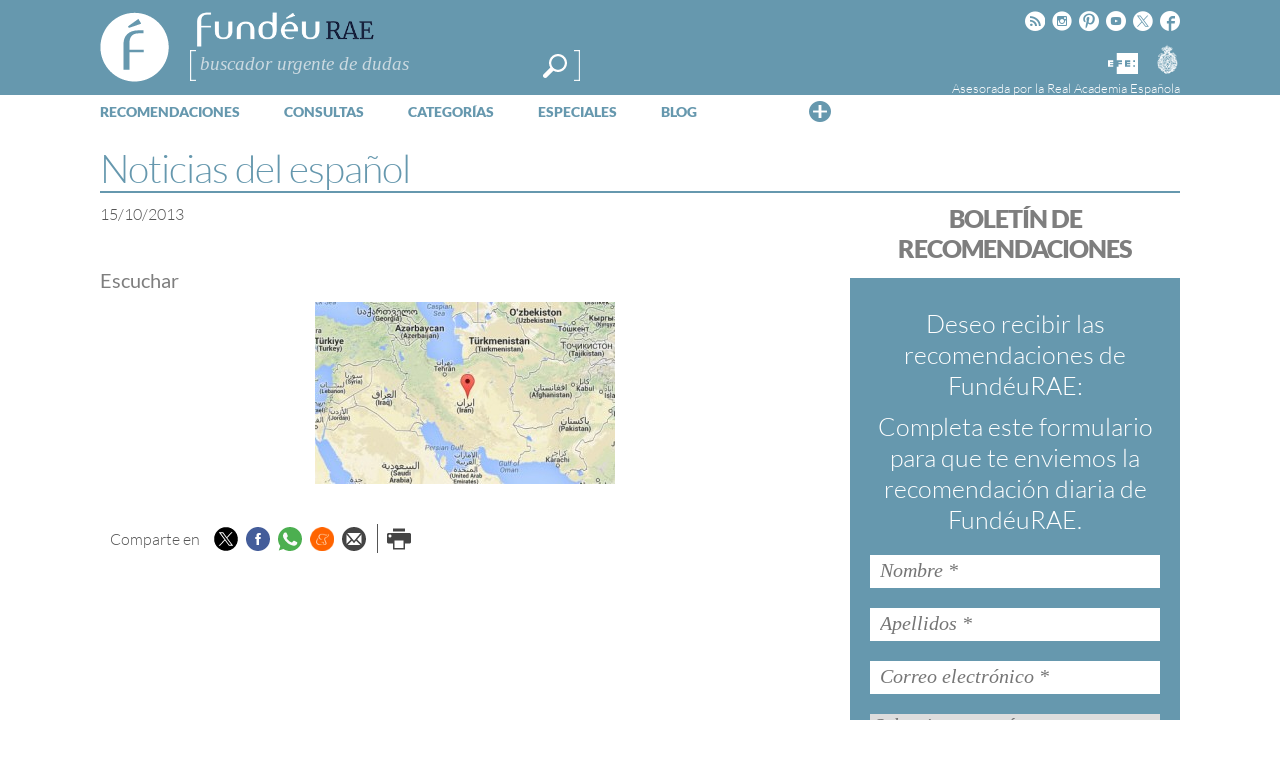

--- FILE ---
content_type: text/html; charset=utf-8
request_url: https://www.google.com/recaptcha/api2/anchor?ar=1&k=6LeqEhUUAAAAANIrwHpG9q7MLzswNZZnLOfA50E6&co=aHR0cHM6Ly93d3cuZnVuZGV1LmVzOjQ0Mw..&hl=es&v=N67nZn4AqZkNcbeMu4prBgzg&size=normal&anchor-ms=20000&execute-ms=30000&cb=93lr285mi9a1
body_size: 49525
content:
<!DOCTYPE HTML><html dir="ltr" lang="es"><head><meta http-equiv="Content-Type" content="text/html; charset=UTF-8">
<meta http-equiv="X-UA-Compatible" content="IE=edge">
<title>reCAPTCHA</title>
<style type="text/css">
/* cyrillic-ext */
@font-face {
  font-family: 'Roboto';
  font-style: normal;
  font-weight: 400;
  font-stretch: 100%;
  src: url(//fonts.gstatic.com/s/roboto/v48/KFO7CnqEu92Fr1ME7kSn66aGLdTylUAMa3GUBHMdazTgWw.woff2) format('woff2');
  unicode-range: U+0460-052F, U+1C80-1C8A, U+20B4, U+2DE0-2DFF, U+A640-A69F, U+FE2E-FE2F;
}
/* cyrillic */
@font-face {
  font-family: 'Roboto';
  font-style: normal;
  font-weight: 400;
  font-stretch: 100%;
  src: url(//fonts.gstatic.com/s/roboto/v48/KFO7CnqEu92Fr1ME7kSn66aGLdTylUAMa3iUBHMdazTgWw.woff2) format('woff2');
  unicode-range: U+0301, U+0400-045F, U+0490-0491, U+04B0-04B1, U+2116;
}
/* greek-ext */
@font-face {
  font-family: 'Roboto';
  font-style: normal;
  font-weight: 400;
  font-stretch: 100%;
  src: url(//fonts.gstatic.com/s/roboto/v48/KFO7CnqEu92Fr1ME7kSn66aGLdTylUAMa3CUBHMdazTgWw.woff2) format('woff2');
  unicode-range: U+1F00-1FFF;
}
/* greek */
@font-face {
  font-family: 'Roboto';
  font-style: normal;
  font-weight: 400;
  font-stretch: 100%;
  src: url(//fonts.gstatic.com/s/roboto/v48/KFO7CnqEu92Fr1ME7kSn66aGLdTylUAMa3-UBHMdazTgWw.woff2) format('woff2');
  unicode-range: U+0370-0377, U+037A-037F, U+0384-038A, U+038C, U+038E-03A1, U+03A3-03FF;
}
/* math */
@font-face {
  font-family: 'Roboto';
  font-style: normal;
  font-weight: 400;
  font-stretch: 100%;
  src: url(//fonts.gstatic.com/s/roboto/v48/KFO7CnqEu92Fr1ME7kSn66aGLdTylUAMawCUBHMdazTgWw.woff2) format('woff2');
  unicode-range: U+0302-0303, U+0305, U+0307-0308, U+0310, U+0312, U+0315, U+031A, U+0326-0327, U+032C, U+032F-0330, U+0332-0333, U+0338, U+033A, U+0346, U+034D, U+0391-03A1, U+03A3-03A9, U+03B1-03C9, U+03D1, U+03D5-03D6, U+03F0-03F1, U+03F4-03F5, U+2016-2017, U+2034-2038, U+203C, U+2040, U+2043, U+2047, U+2050, U+2057, U+205F, U+2070-2071, U+2074-208E, U+2090-209C, U+20D0-20DC, U+20E1, U+20E5-20EF, U+2100-2112, U+2114-2115, U+2117-2121, U+2123-214F, U+2190, U+2192, U+2194-21AE, U+21B0-21E5, U+21F1-21F2, U+21F4-2211, U+2213-2214, U+2216-22FF, U+2308-230B, U+2310, U+2319, U+231C-2321, U+2336-237A, U+237C, U+2395, U+239B-23B7, U+23D0, U+23DC-23E1, U+2474-2475, U+25AF, U+25B3, U+25B7, U+25BD, U+25C1, U+25CA, U+25CC, U+25FB, U+266D-266F, U+27C0-27FF, U+2900-2AFF, U+2B0E-2B11, U+2B30-2B4C, U+2BFE, U+3030, U+FF5B, U+FF5D, U+1D400-1D7FF, U+1EE00-1EEFF;
}
/* symbols */
@font-face {
  font-family: 'Roboto';
  font-style: normal;
  font-weight: 400;
  font-stretch: 100%;
  src: url(//fonts.gstatic.com/s/roboto/v48/KFO7CnqEu92Fr1ME7kSn66aGLdTylUAMaxKUBHMdazTgWw.woff2) format('woff2');
  unicode-range: U+0001-000C, U+000E-001F, U+007F-009F, U+20DD-20E0, U+20E2-20E4, U+2150-218F, U+2190, U+2192, U+2194-2199, U+21AF, U+21E6-21F0, U+21F3, U+2218-2219, U+2299, U+22C4-22C6, U+2300-243F, U+2440-244A, U+2460-24FF, U+25A0-27BF, U+2800-28FF, U+2921-2922, U+2981, U+29BF, U+29EB, U+2B00-2BFF, U+4DC0-4DFF, U+FFF9-FFFB, U+10140-1018E, U+10190-1019C, U+101A0, U+101D0-101FD, U+102E0-102FB, U+10E60-10E7E, U+1D2C0-1D2D3, U+1D2E0-1D37F, U+1F000-1F0FF, U+1F100-1F1AD, U+1F1E6-1F1FF, U+1F30D-1F30F, U+1F315, U+1F31C, U+1F31E, U+1F320-1F32C, U+1F336, U+1F378, U+1F37D, U+1F382, U+1F393-1F39F, U+1F3A7-1F3A8, U+1F3AC-1F3AF, U+1F3C2, U+1F3C4-1F3C6, U+1F3CA-1F3CE, U+1F3D4-1F3E0, U+1F3ED, U+1F3F1-1F3F3, U+1F3F5-1F3F7, U+1F408, U+1F415, U+1F41F, U+1F426, U+1F43F, U+1F441-1F442, U+1F444, U+1F446-1F449, U+1F44C-1F44E, U+1F453, U+1F46A, U+1F47D, U+1F4A3, U+1F4B0, U+1F4B3, U+1F4B9, U+1F4BB, U+1F4BF, U+1F4C8-1F4CB, U+1F4D6, U+1F4DA, U+1F4DF, U+1F4E3-1F4E6, U+1F4EA-1F4ED, U+1F4F7, U+1F4F9-1F4FB, U+1F4FD-1F4FE, U+1F503, U+1F507-1F50B, U+1F50D, U+1F512-1F513, U+1F53E-1F54A, U+1F54F-1F5FA, U+1F610, U+1F650-1F67F, U+1F687, U+1F68D, U+1F691, U+1F694, U+1F698, U+1F6AD, U+1F6B2, U+1F6B9-1F6BA, U+1F6BC, U+1F6C6-1F6CF, U+1F6D3-1F6D7, U+1F6E0-1F6EA, U+1F6F0-1F6F3, U+1F6F7-1F6FC, U+1F700-1F7FF, U+1F800-1F80B, U+1F810-1F847, U+1F850-1F859, U+1F860-1F887, U+1F890-1F8AD, U+1F8B0-1F8BB, U+1F8C0-1F8C1, U+1F900-1F90B, U+1F93B, U+1F946, U+1F984, U+1F996, U+1F9E9, U+1FA00-1FA6F, U+1FA70-1FA7C, U+1FA80-1FA89, U+1FA8F-1FAC6, U+1FACE-1FADC, U+1FADF-1FAE9, U+1FAF0-1FAF8, U+1FB00-1FBFF;
}
/* vietnamese */
@font-face {
  font-family: 'Roboto';
  font-style: normal;
  font-weight: 400;
  font-stretch: 100%;
  src: url(//fonts.gstatic.com/s/roboto/v48/KFO7CnqEu92Fr1ME7kSn66aGLdTylUAMa3OUBHMdazTgWw.woff2) format('woff2');
  unicode-range: U+0102-0103, U+0110-0111, U+0128-0129, U+0168-0169, U+01A0-01A1, U+01AF-01B0, U+0300-0301, U+0303-0304, U+0308-0309, U+0323, U+0329, U+1EA0-1EF9, U+20AB;
}
/* latin-ext */
@font-face {
  font-family: 'Roboto';
  font-style: normal;
  font-weight: 400;
  font-stretch: 100%;
  src: url(//fonts.gstatic.com/s/roboto/v48/KFO7CnqEu92Fr1ME7kSn66aGLdTylUAMa3KUBHMdazTgWw.woff2) format('woff2');
  unicode-range: U+0100-02BA, U+02BD-02C5, U+02C7-02CC, U+02CE-02D7, U+02DD-02FF, U+0304, U+0308, U+0329, U+1D00-1DBF, U+1E00-1E9F, U+1EF2-1EFF, U+2020, U+20A0-20AB, U+20AD-20C0, U+2113, U+2C60-2C7F, U+A720-A7FF;
}
/* latin */
@font-face {
  font-family: 'Roboto';
  font-style: normal;
  font-weight: 400;
  font-stretch: 100%;
  src: url(//fonts.gstatic.com/s/roboto/v48/KFO7CnqEu92Fr1ME7kSn66aGLdTylUAMa3yUBHMdazQ.woff2) format('woff2');
  unicode-range: U+0000-00FF, U+0131, U+0152-0153, U+02BB-02BC, U+02C6, U+02DA, U+02DC, U+0304, U+0308, U+0329, U+2000-206F, U+20AC, U+2122, U+2191, U+2193, U+2212, U+2215, U+FEFF, U+FFFD;
}
/* cyrillic-ext */
@font-face {
  font-family: 'Roboto';
  font-style: normal;
  font-weight: 500;
  font-stretch: 100%;
  src: url(//fonts.gstatic.com/s/roboto/v48/KFO7CnqEu92Fr1ME7kSn66aGLdTylUAMa3GUBHMdazTgWw.woff2) format('woff2');
  unicode-range: U+0460-052F, U+1C80-1C8A, U+20B4, U+2DE0-2DFF, U+A640-A69F, U+FE2E-FE2F;
}
/* cyrillic */
@font-face {
  font-family: 'Roboto';
  font-style: normal;
  font-weight: 500;
  font-stretch: 100%;
  src: url(//fonts.gstatic.com/s/roboto/v48/KFO7CnqEu92Fr1ME7kSn66aGLdTylUAMa3iUBHMdazTgWw.woff2) format('woff2');
  unicode-range: U+0301, U+0400-045F, U+0490-0491, U+04B0-04B1, U+2116;
}
/* greek-ext */
@font-face {
  font-family: 'Roboto';
  font-style: normal;
  font-weight: 500;
  font-stretch: 100%;
  src: url(//fonts.gstatic.com/s/roboto/v48/KFO7CnqEu92Fr1ME7kSn66aGLdTylUAMa3CUBHMdazTgWw.woff2) format('woff2');
  unicode-range: U+1F00-1FFF;
}
/* greek */
@font-face {
  font-family: 'Roboto';
  font-style: normal;
  font-weight: 500;
  font-stretch: 100%;
  src: url(//fonts.gstatic.com/s/roboto/v48/KFO7CnqEu92Fr1ME7kSn66aGLdTylUAMa3-UBHMdazTgWw.woff2) format('woff2');
  unicode-range: U+0370-0377, U+037A-037F, U+0384-038A, U+038C, U+038E-03A1, U+03A3-03FF;
}
/* math */
@font-face {
  font-family: 'Roboto';
  font-style: normal;
  font-weight: 500;
  font-stretch: 100%;
  src: url(//fonts.gstatic.com/s/roboto/v48/KFO7CnqEu92Fr1ME7kSn66aGLdTylUAMawCUBHMdazTgWw.woff2) format('woff2');
  unicode-range: U+0302-0303, U+0305, U+0307-0308, U+0310, U+0312, U+0315, U+031A, U+0326-0327, U+032C, U+032F-0330, U+0332-0333, U+0338, U+033A, U+0346, U+034D, U+0391-03A1, U+03A3-03A9, U+03B1-03C9, U+03D1, U+03D5-03D6, U+03F0-03F1, U+03F4-03F5, U+2016-2017, U+2034-2038, U+203C, U+2040, U+2043, U+2047, U+2050, U+2057, U+205F, U+2070-2071, U+2074-208E, U+2090-209C, U+20D0-20DC, U+20E1, U+20E5-20EF, U+2100-2112, U+2114-2115, U+2117-2121, U+2123-214F, U+2190, U+2192, U+2194-21AE, U+21B0-21E5, U+21F1-21F2, U+21F4-2211, U+2213-2214, U+2216-22FF, U+2308-230B, U+2310, U+2319, U+231C-2321, U+2336-237A, U+237C, U+2395, U+239B-23B7, U+23D0, U+23DC-23E1, U+2474-2475, U+25AF, U+25B3, U+25B7, U+25BD, U+25C1, U+25CA, U+25CC, U+25FB, U+266D-266F, U+27C0-27FF, U+2900-2AFF, U+2B0E-2B11, U+2B30-2B4C, U+2BFE, U+3030, U+FF5B, U+FF5D, U+1D400-1D7FF, U+1EE00-1EEFF;
}
/* symbols */
@font-face {
  font-family: 'Roboto';
  font-style: normal;
  font-weight: 500;
  font-stretch: 100%;
  src: url(//fonts.gstatic.com/s/roboto/v48/KFO7CnqEu92Fr1ME7kSn66aGLdTylUAMaxKUBHMdazTgWw.woff2) format('woff2');
  unicode-range: U+0001-000C, U+000E-001F, U+007F-009F, U+20DD-20E0, U+20E2-20E4, U+2150-218F, U+2190, U+2192, U+2194-2199, U+21AF, U+21E6-21F0, U+21F3, U+2218-2219, U+2299, U+22C4-22C6, U+2300-243F, U+2440-244A, U+2460-24FF, U+25A0-27BF, U+2800-28FF, U+2921-2922, U+2981, U+29BF, U+29EB, U+2B00-2BFF, U+4DC0-4DFF, U+FFF9-FFFB, U+10140-1018E, U+10190-1019C, U+101A0, U+101D0-101FD, U+102E0-102FB, U+10E60-10E7E, U+1D2C0-1D2D3, U+1D2E0-1D37F, U+1F000-1F0FF, U+1F100-1F1AD, U+1F1E6-1F1FF, U+1F30D-1F30F, U+1F315, U+1F31C, U+1F31E, U+1F320-1F32C, U+1F336, U+1F378, U+1F37D, U+1F382, U+1F393-1F39F, U+1F3A7-1F3A8, U+1F3AC-1F3AF, U+1F3C2, U+1F3C4-1F3C6, U+1F3CA-1F3CE, U+1F3D4-1F3E0, U+1F3ED, U+1F3F1-1F3F3, U+1F3F5-1F3F7, U+1F408, U+1F415, U+1F41F, U+1F426, U+1F43F, U+1F441-1F442, U+1F444, U+1F446-1F449, U+1F44C-1F44E, U+1F453, U+1F46A, U+1F47D, U+1F4A3, U+1F4B0, U+1F4B3, U+1F4B9, U+1F4BB, U+1F4BF, U+1F4C8-1F4CB, U+1F4D6, U+1F4DA, U+1F4DF, U+1F4E3-1F4E6, U+1F4EA-1F4ED, U+1F4F7, U+1F4F9-1F4FB, U+1F4FD-1F4FE, U+1F503, U+1F507-1F50B, U+1F50D, U+1F512-1F513, U+1F53E-1F54A, U+1F54F-1F5FA, U+1F610, U+1F650-1F67F, U+1F687, U+1F68D, U+1F691, U+1F694, U+1F698, U+1F6AD, U+1F6B2, U+1F6B9-1F6BA, U+1F6BC, U+1F6C6-1F6CF, U+1F6D3-1F6D7, U+1F6E0-1F6EA, U+1F6F0-1F6F3, U+1F6F7-1F6FC, U+1F700-1F7FF, U+1F800-1F80B, U+1F810-1F847, U+1F850-1F859, U+1F860-1F887, U+1F890-1F8AD, U+1F8B0-1F8BB, U+1F8C0-1F8C1, U+1F900-1F90B, U+1F93B, U+1F946, U+1F984, U+1F996, U+1F9E9, U+1FA00-1FA6F, U+1FA70-1FA7C, U+1FA80-1FA89, U+1FA8F-1FAC6, U+1FACE-1FADC, U+1FADF-1FAE9, U+1FAF0-1FAF8, U+1FB00-1FBFF;
}
/* vietnamese */
@font-face {
  font-family: 'Roboto';
  font-style: normal;
  font-weight: 500;
  font-stretch: 100%;
  src: url(//fonts.gstatic.com/s/roboto/v48/KFO7CnqEu92Fr1ME7kSn66aGLdTylUAMa3OUBHMdazTgWw.woff2) format('woff2');
  unicode-range: U+0102-0103, U+0110-0111, U+0128-0129, U+0168-0169, U+01A0-01A1, U+01AF-01B0, U+0300-0301, U+0303-0304, U+0308-0309, U+0323, U+0329, U+1EA0-1EF9, U+20AB;
}
/* latin-ext */
@font-face {
  font-family: 'Roboto';
  font-style: normal;
  font-weight: 500;
  font-stretch: 100%;
  src: url(//fonts.gstatic.com/s/roboto/v48/KFO7CnqEu92Fr1ME7kSn66aGLdTylUAMa3KUBHMdazTgWw.woff2) format('woff2');
  unicode-range: U+0100-02BA, U+02BD-02C5, U+02C7-02CC, U+02CE-02D7, U+02DD-02FF, U+0304, U+0308, U+0329, U+1D00-1DBF, U+1E00-1E9F, U+1EF2-1EFF, U+2020, U+20A0-20AB, U+20AD-20C0, U+2113, U+2C60-2C7F, U+A720-A7FF;
}
/* latin */
@font-face {
  font-family: 'Roboto';
  font-style: normal;
  font-weight: 500;
  font-stretch: 100%;
  src: url(//fonts.gstatic.com/s/roboto/v48/KFO7CnqEu92Fr1ME7kSn66aGLdTylUAMa3yUBHMdazQ.woff2) format('woff2');
  unicode-range: U+0000-00FF, U+0131, U+0152-0153, U+02BB-02BC, U+02C6, U+02DA, U+02DC, U+0304, U+0308, U+0329, U+2000-206F, U+20AC, U+2122, U+2191, U+2193, U+2212, U+2215, U+FEFF, U+FFFD;
}
/* cyrillic-ext */
@font-face {
  font-family: 'Roboto';
  font-style: normal;
  font-weight: 900;
  font-stretch: 100%;
  src: url(//fonts.gstatic.com/s/roboto/v48/KFO7CnqEu92Fr1ME7kSn66aGLdTylUAMa3GUBHMdazTgWw.woff2) format('woff2');
  unicode-range: U+0460-052F, U+1C80-1C8A, U+20B4, U+2DE0-2DFF, U+A640-A69F, U+FE2E-FE2F;
}
/* cyrillic */
@font-face {
  font-family: 'Roboto';
  font-style: normal;
  font-weight: 900;
  font-stretch: 100%;
  src: url(//fonts.gstatic.com/s/roboto/v48/KFO7CnqEu92Fr1ME7kSn66aGLdTylUAMa3iUBHMdazTgWw.woff2) format('woff2');
  unicode-range: U+0301, U+0400-045F, U+0490-0491, U+04B0-04B1, U+2116;
}
/* greek-ext */
@font-face {
  font-family: 'Roboto';
  font-style: normal;
  font-weight: 900;
  font-stretch: 100%;
  src: url(//fonts.gstatic.com/s/roboto/v48/KFO7CnqEu92Fr1ME7kSn66aGLdTylUAMa3CUBHMdazTgWw.woff2) format('woff2');
  unicode-range: U+1F00-1FFF;
}
/* greek */
@font-face {
  font-family: 'Roboto';
  font-style: normal;
  font-weight: 900;
  font-stretch: 100%;
  src: url(//fonts.gstatic.com/s/roboto/v48/KFO7CnqEu92Fr1ME7kSn66aGLdTylUAMa3-UBHMdazTgWw.woff2) format('woff2');
  unicode-range: U+0370-0377, U+037A-037F, U+0384-038A, U+038C, U+038E-03A1, U+03A3-03FF;
}
/* math */
@font-face {
  font-family: 'Roboto';
  font-style: normal;
  font-weight: 900;
  font-stretch: 100%;
  src: url(//fonts.gstatic.com/s/roboto/v48/KFO7CnqEu92Fr1ME7kSn66aGLdTylUAMawCUBHMdazTgWw.woff2) format('woff2');
  unicode-range: U+0302-0303, U+0305, U+0307-0308, U+0310, U+0312, U+0315, U+031A, U+0326-0327, U+032C, U+032F-0330, U+0332-0333, U+0338, U+033A, U+0346, U+034D, U+0391-03A1, U+03A3-03A9, U+03B1-03C9, U+03D1, U+03D5-03D6, U+03F0-03F1, U+03F4-03F5, U+2016-2017, U+2034-2038, U+203C, U+2040, U+2043, U+2047, U+2050, U+2057, U+205F, U+2070-2071, U+2074-208E, U+2090-209C, U+20D0-20DC, U+20E1, U+20E5-20EF, U+2100-2112, U+2114-2115, U+2117-2121, U+2123-214F, U+2190, U+2192, U+2194-21AE, U+21B0-21E5, U+21F1-21F2, U+21F4-2211, U+2213-2214, U+2216-22FF, U+2308-230B, U+2310, U+2319, U+231C-2321, U+2336-237A, U+237C, U+2395, U+239B-23B7, U+23D0, U+23DC-23E1, U+2474-2475, U+25AF, U+25B3, U+25B7, U+25BD, U+25C1, U+25CA, U+25CC, U+25FB, U+266D-266F, U+27C0-27FF, U+2900-2AFF, U+2B0E-2B11, U+2B30-2B4C, U+2BFE, U+3030, U+FF5B, U+FF5D, U+1D400-1D7FF, U+1EE00-1EEFF;
}
/* symbols */
@font-face {
  font-family: 'Roboto';
  font-style: normal;
  font-weight: 900;
  font-stretch: 100%;
  src: url(//fonts.gstatic.com/s/roboto/v48/KFO7CnqEu92Fr1ME7kSn66aGLdTylUAMaxKUBHMdazTgWw.woff2) format('woff2');
  unicode-range: U+0001-000C, U+000E-001F, U+007F-009F, U+20DD-20E0, U+20E2-20E4, U+2150-218F, U+2190, U+2192, U+2194-2199, U+21AF, U+21E6-21F0, U+21F3, U+2218-2219, U+2299, U+22C4-22C6, U+2300-243F, U+2440-244A, U+2460-24FF, U+25A0-27BF, U+2800-28FF, U+2921-2922, U+2981, U+29BF, U+29EB, U+2B00-2BFF, U+4DC0-4DFF, U+FFF9-FFFB, U+10140-1018E, U+10190-1019C, U+101A0, U+101D0-101FD, U+102E0-102FB, U+10E60-10E7E, U+1D2C0-1D2D3, U+1D2E0-1D37F, U+1F000-1F0FF, U+1F100-1F1AD, U+1F1E6-1F1FF, U+1F30D-1F30F, U+1F315, U+1F31C, U+1F31E, U+1F320-1F32C, U+1F336, U+1F378, U+1F37D, U+1F382, U+1F393-1F39F, U+1F3A7-1F3A8, U+1F3AC-1F3AF, U+1F3C2, U+1F3C4-1F3C6, U+1F3CA-1F3CE, U+1F3D4-1F3E0, U+1F3ED, U+1F3F1-1F3F3, U+1F3F5-1F3F7, U+1F408, U+1F415, U+1F41F, U+1F426, U+1F43F, U+1F441-1F442, U+1F444, U+1F446-1F449, U+1F44C-1F44E, U+1F453, U+1F46A, U+1F47D, U+1F4A3, U+1F4B0, U+1F4B3, U+1F4B9, U+1F4BB, U+1F4BF, U+1F4C8-1F4CB, U+1F4D6, U+1F4DA, U+1F4DF, U+1F4E3-1F4E6, U+1F4EA-1F4ED, U+1F4F7, U+1F4F9-1F4FB, U+1F4FD-1F4FE, U+1F503, U+1F507-1F50B, U+1F50D, U+1F512-1F513, U+1F53E-1F54A, U+1F54F-1F5FA, U+1F610, U+1F650-1F67F, U+1F687, U+1F68D, U+1F691, U+1F694, U+1F698, U+1F6AD, U+1F6B2, U+1F6B9-1F6BA, U+1F6BC, U+1F6C6-1F6CF, U+1F6D3-1F6D7, U+1F6E0-1F6EA, U+1F6F0-1F6F3, U+1F6F7-1F6FC, U+1F700-1F7FF, U+1F800-1F80B, U+1F810-1F847, U+1F850-1F859, U+1F860-1F887, U+1F890-1F8AD, U+1F8B0-1F8BB, U+1F8C0-1F8C1, U+1F900-1F90B, U+1F93B, U+1F946, U+1F984, U+1F996, U+1F9E9, U+1FA00-1FA6F, U+1FA70-1FA7C, U+1FA80-1FA89, U+1FA8F-1FAC6, U+1FACE-1FADC, U+1FADF-1FAE9, U+1FAF0-1FAF8, U+1FB00-1FBFF;
}
/* vietnamese */
@font-face {
  font-family: 'Roboto';
  font-style: normal;
  font-weight: 900;
  font-stretch: 100%;
  src: url(//fonts.gstatic.com/s/roboto/v48/KFO7CnqEu92Fr1ME7kSn66aGLdTylUAMa3OUBHMdazTgWw.woff2) format('woff2');
  unicode-range: U+0102-0103, U+0110-0111, U+0128-0129, U+0168-0169, U+01A0-01A1, U+01AF-01B0, U+0300-0301, U+0303-0304, U+0308-0309, U+0323, U+0329, U+1EA0-1EF9, U+20AB;
}
/* latin-ext */
@font-face {
  font-family: 'Roboto';
  font-style: normal;
  font-weight: 900;
  font-stretch: 100%;
  src: url(//fonts.gstatic.com/s/roboto/v48/KFO7CnqEu92Fr1ME7kSn66aGLdTylUAMa3KUBHMdazTgWw.woff2) format('woff2');
  unicode-range: U+0100-02BA, U+02BD-02C5, U+02C7-02CC, U+02CE-02D7, U+02DD-02FF, U+0304, U+0308, U+0329, U+1D00-1DBF, U+1E00-1E9F, U+1EF2-1EFF, U+2020, U+20A0-20AB, U+20AD-20C0, U+2113, U+2C60-2C7F, U+A720-A7FF;
}
/* latin */
@font-face {
  font-family: 'Roboto';
  font-style: normal;
  font-weight: 900;
  font-stretch: 100%;
  src: url(//fonts.gstatic.com/s/roboto/v48/KFO7CnqEu92Fr1ME7kSn66aGLdTylUAMa3yUBHMdazQ.woff2) format('woff2');
  unicode-range: U+0000-00FF, U+0131, U+0152-0153, U+02BB-02BC, U+02C6, U+02DA, U+02DC, U+0304, U+0308, U+0329, U+2000-206F, U+20AC, U+2122, U+2191, U+2193, U+2212, U+2215, U+FEFF, U+FFFD;
}

</style>
<link rel="stylesheet" type="text/css" href="https://www.gstatic.com/recaptcha/releases/N67nZn4AqZkNcbeMu4prBgzg/styles__ltr.css">
<script nonce="s59sbvcA_fb9MJHvLcHDQg" type="text/javascript">window['__recaptcha_api'] = 'https://www.google.com/recaptcha/api2/';</script>
<script type="text/javascript" src="https://www.gstatic.com/recaptcha/releases/N67nZn4AqZkNcbeMu4prBgzg/recaptcha__es.js" nonce="s59sbvcA_fb9MJHvLcHDQg">
      
    </script></head>
<body><div id="rc-anchor-alert" class="rc-anchor-alert"></div>
<input type="hidden" id="recaptcha-token" value="[base64]">
<script type="text/javascript" nonce="s59sbvcA_fb9MJHvLcHDQg">
      recaptcha.anchor.Main.init("[\x22ainput\x22,[\x22bgdata\x22,\x22\x22,\[base64]/[base64]/[base64]/[base64]/[base64]/UltsKytdPUU6KEU8MjA0OD9SW2wrK109RT4+NnwxOTI6KChFJjY0NTEyKT09NTUyOTYmJk0rMTxjLmxlbmd0aCYmKGMuY2hhckNvZGVBdChNKzEpJjY0NTEyKT09NTYzMjA/[base64]/[base64]/[base64]/[base64]/[base64]/[base64]/[base64]\x22,\[base64]\\u003d\x22,\x22ScKfEsOSw7ckDcKSPsOzwq9Vwqs3biRZWFcoT8KOwpPDmwrCkWIwN1/Dp8KPwq3DmMOzwr7Dp8K2MS0Dw7UhCcOWCFnDj8Kiw7tSw43CnMO3EMOBwoLCumYRwoHCqcOxw6lWDAxlwrvDscKidwxJXGTDt8O2wo7DgzF/LcK/wrrDncO4wrjCmsKELwjDiEzDrsOTKcOYw7hsVUs6YTnDtVpxwrzDv2pwTMOHwozCicOyUDsRwo4cwp/DtSnDpncJwq4tXsOIERFhw4DDrnTCjRNKfXjCkxh/TcKiEcOZwoLDlWoCwrl6e8OPw7LDg8KDBcKpw77DqMKdw69Lw4UjV8KkwpLDqMKcFztNe8OxZsOGI8OzwptMRXl6wr0iw5k5SjgMEirDqktsD8KbZEwHY00aw6pDK8K1w6rCgcOOJhkQw51qDsK9FMO+wps9Zn/CpHU5RMK1ZD3Dk8OoCMODwoJLO8Kkw7rDviIQw44vw6JsZMKkIwDCuMOuB8KtwobDs8OQwqg2R3/CkF/Dmislw4ELw57CkcKHT2jDpMOMG2DDscO8bsKNegbCuixpw7RhwpjDuxsEPMOwFTMGw4MmQMKqwozDqWnCu2fDlwrCr8OXwrLDp8K3QsO+W2pYw7tmUxFAZsOVfnDCisKuK8KIw6Q0QQLDuRR9ZHTDtMKRw40KYsOMbgV/wrMPwrMnwp5Nw5bCuivCnsKED0kbQ8O1RMOTU8KxTm19wonDmmUlw7oBYyDCusOHwp4TcEtUw7MNwrDCqcKCCsKtJwUcY1jCt8KwWMOeRsOoUVIvMxHDjsKRZMK0w7/DugTDu1h1Uk7DlRY7eVcaw6TDjxzDoTTDrX7CrsOJwq/[base64]/Ckj0Rf8KEM8KNYnHCgsKZwq7CrF3Dn8ODw6B+VBptwoVWw5DChXZvw4/DhEIrUx7DtsKlABpcw7h6wqMiw6nCqzxnwo7DusO2Pyw3MRR4w5ocwo3DnyIDU8OWfy4zw4PCk8KZR8O1FEfCn8O1KcKuwoPDiMOrKCl+V3EOw7jCjkoJwqrCgsOJwr7CucO9QDjDtl5CRlA9w6/Dv8KuWy1zwp7ChMKUUG43fsKfCD5aw7cHwoBXEcOjw5pzwrDCmDLChMOdFsOxElYABV0lcsOBw64dbMOfwqYMwpsRe0sRw4XCtURowq/DhHnDlcKfG8KqwrFOR8K1NMOJdMOHwrXDl1FpwqHCsMOxw58ew7bDu8OTw6LCj1jCo8OXw6QKBzrDqsOnLBZoM8Kvw60Aw5M1LRtGwqU5woUWeDbDr1Q0FMKoP8KufsKGwoc2w7ovwqzDqHpofkLDmWI7wr5ZNiB+HsKnwrDDqQEvSG/ComnDp8OUF8O5w77Dv8OpfBMOIT5iRyPDvDrCmHPDvSsnw4tyw4J6wptMUB89PMOuL15lw5x1JBjDmsKCI1DCgMOyFcKrdMORwrnCuMK/[base64]/DvMK5w7LCiMKecXhmAcOcw6NCYWlmwpnDhysVK8K+w4HCpcKwPXPDsy5NWADCgCLDl8KpwoLCny/CisOFw4fCjGnCkAXDpkFpa8O5Dm8cP1rDgA8Dcmwkwo/[base64]/[base64]/bXvDo00ywrV9TcOeXsOeZ1pfRcOgwoTCgE5gUsKXesOoQ8Onw48Cw4tOw5jCjFwEwrFYwqHDlwnCmcOmLlTCugUww7rCkMOzw41tw4xXw5FmDsKYwp1tw7jDqUrDsWoVSjNQwr7CosKKaMOQYsO5dcO+w5PCgUnCgS7Cq8K4elguUHnDqWdKGsKVAhBID8KvB8KMQW8/MiAodMOqw5kIw49Sw6XDq8KPEsOswrElw6nDlWB6w71tccKywowqTVkfw70CccOew7BzLMKpwojDosKUw5gCwqRswp56XTo/NsOTwq0jHMKCw4DDgMKKw6kAfsKcBzMpwqIiZMKbw53DqiADwrrDgkIxwq02wrLDjsO6wp7CssKGwrvDgHBMwrvCoBoFLiDClsKIw5k+HmFCF03DjwbDp2pFwrEnwr7Dv11+wqrDthvCoF7CscK9eQ3DgmXDgyZuXz3Cl8KEbWdhw7nDk3TDiizDukw1w5/[base64]/DnDTDocOYwq3CgcKpwqzDq8O9BsKhecKqwrU5CiRHMgDCkcKXQsO3HcK2IcKMwqHDnwbCqn7Di05wR3xZLsK+ezvCjQHCm2LDicOjdsOuIsO/w68UUX/Co8Ohw6jCo8OdDsKlw6QJw4PDkWXDoCBcLC9OwpzDlMOIwq/DmsKGwq0Iw59FO8KsMFPCkMK1w4g0woXDlUrClFx4w6/DsWYBXsKbw7PCiWtOwp8dEMO1w4tZDgZZW0BsSMK5W38UWsOZwoIVUl9mw5tzwqTDhMO5d8Oew4XCtCrDlMKnT8KTwoUNM8ORw6ZNw48XRsOje8OET3jDu1vDhH3DjsKwQMO9w7sFesOrwrI+dMOhMsKNRCXDnsOhLA7CmSLDicK/[base64]/Dgw8Mw6p4PcOmWsO2wpNVw4vDnMKewqDCqnVkDQjDvHZRLsOIw5PDiWcmbcOMN8KowqnCkT5IPTzDicKhXxnCoicrDcOsw5bCgcK8SEHDm0/CtMKOFMKiL07Dv8KUMcO+wpTDkgFOwrzCgcOVecOKQ8OOwqXCogx5XRHDuQPCpzVfw6ADwpPCnMKKHMOLR8OBwocOCk1uwqPCgMKnw7nDusOHwqwkdjRuB8KPB8ONwr5fXyZ9wrNXw4vDncOYw74swoTDtQ1kw4/ChlkzwpTDscKSBiXCjcO8wpoUw4/DmxnCpkHDvcKbw6RiwpXCh2DDksO1w5cUDcOFanTDvMK3w7NHZcK2ZcKkwo1iw7R/EsOAwqo0w5QQM03CngQdw7pXZQPCrylZAB/CqC7Clmgzwq8KwpTDm2FuBcOScMKXRDvDuMK2w7fCm25Hwp/CicO5AsOzLcKLe14Swp3DucK6O8Ojw6k/woQ+wpPDqDHChGMgfHMZf8OAw4EaFMOTw5LCl8OZw7EcbnR5wpfDgVjCkMO8HAZ/G1XDpy/DiVA5eGN2w6fDiWBQeMOQTcKyJijCsMOTw6zCvEnDtsOFLnXDhcKiwpBnw7MRPDhcSjDDl8OYCcO4Zzx7KMORw51rwrvDvhfDoVcLwpHCpcOzA8OIFF3Dry5rwpRlwrPDmcKXZETCvVkgIcO3wpXDnsODbsObw6/Cn3fDo0gUTMOVZhxze8K6ccKjwrdaw49wwobDg8KFw5TColoKw5rCgmppQsOcwoc/UMKSNxBwWcOuw6TDmMOxw77CuHLCvsKVwofDuX3DnF3DshnDp8K1OhXDkwPClgPDmkFjwpVUwpdvwpjDuDIdw6LCnVdfwrHDlUXCiVXCtB7DosK6w6AZw6XCqMKrHw/CrFbCgh1eNkDCu8O6w6nCtsKjH8Kfw4hhw4TCnT4zwoLDpHpeQcKPw7fChcKCOMKcwpwswqzDs8O6SsKxwqLCuHXCt8OgIzxuTxJvw6LCowfCqsKewpZzw4/CpMKHwr/CtcKUw4gtYAImwo9MwpJeCAggHsKrI3rCtjt1DcOxwogZwrdVwqjCnyDCicKkMnHDgsKXw7pAw54sHMOYwoLCplBfIMK+wolpSFfCpFF2w6vCvR/[base64]/Dv8OyD2F8wro4w6jDjMKJw6ceLcKzWFnDl8Okw5nCqlrDssOXd8OLwqhEKBxyIgFwaQFYwqPCicK1X1A3w4/[base64]/DhcK+DsO+w785Ygc6CMOhRcKXIErDu0BLwrA4PSYww6nCjcKIPUbCijTDpMKWWmLCp8OrTh0hBsKcw5/DnyJdw7rCncKnw6bCiAwJTcOlPDE/[base64]/CsMOePBpZesKZN8O1ScKAMwhlMcKBw5jCuBHDjsO7wqpHFsKzGUQtZsOmwo/CgMO1ZsOkwoM8AsOOw44bfU7DjlXDscOxwo5MGMKiw7Q+GgFGwoYODcOBOcOjw6kfQcKLPSgswpLCrcKewplRw4zDgcOpGUzCu03CimkRLcOSw6YswovCjFM7e0EwLUYhwoMHIEBSL8KgMlkDMGDCicK2KcK9wp/DlsO5wpTDkw05a8KJwpjDrypKJsOSw7hdCnzClQh8QUo6w7HDj8OIworDn33DhgtCPsK6AFMGwqTDnFRowrTDokPCi0ttw43Cty0/WWXDpG5ww7/DmWXCkMO4woEiVcKMw5RKOAbDkT3DpGFWLMKtwooBXcOtAAUWKClzABXCkE54PcOQPcOUwrVJAl8Nwq8ewp/CuXV0O8OUfcKILTfDiQlSIcO6w4XCmsK9KsOvw58iw4XDkz5JMG8eSsO2Ll3CosOUw5sLJMOlwpMzCmEyw5DDpcK3wpPDv8KfG8KWw4MsSMKJwq/DgTDCj8OECcK2w6wGw4vDpxAtTRjCq8KdS1NPDsKTGRUWQ03DniXCtsOUwpnDoVcJLTxqPDTDlMKeRsOxQGk9w4odccKYw4pgEsO9EsOvwptKRHh/wqbDncOBRG7Dl8K8w5Bow6bDksKZw4XDjWbDlsOhwqpCGMKablLCt8K1w7vDokFaBsOxw7JBwrXDi0MNw5zDrcKGw5rDoMKWwp5Fw7vCncKZw5xoH0R6DGljdi7CqmZrGjtZInVKw6Mrw7pnXMOxw603BD/Dp8OAN8KEwowGw6sDw4nCocKteQ1lK2zDtGYbw4TDvTwBw7vDvcO+S8KWCAPDrMOyQGbDtnQKRUfDhMK1wqY/IsOXwo4Qw69Dwohxw6TDicKOYsOIwpMzw6MmYsOGOcKfw7jDoMO0CFJuw4jCnUQcb2tVE8KwZGRxw6bCv1jCuVh5aMKCP8OiQhfDilPDt8OEwpDDn8Opw6t9B13CrwolwoFkUho2BsKPOmxuDXHCgTJjdEhYTVtaa0lAHxDDs1glS8Kvw6x2w6/Cu8OXIMOYw6dZw4hidzzCssOkwplIJS3DpW5iwprDtMKYPMOWwpFXPMKHwpHDjcO/w7PDhg3CkcKGw4R2ZRDDncKeacKbH8O8XgtTIhpMGGrCo8Kew6/ChhvDq8KwwqJuWMOkw41FKcK1XMOgAcO/LHDDrjLDoMKQOXDDiMKPRU8ffsKxK1JnRcOrTxvDvsOqw48uw7XDlcOow6AUw686wpfDgSbDvVjCj8OZG8K8N0zDlMK4LhjCvcKpJ8Kew4ojw5o5R24hwrkSGwLDnMKnw7bCswViwpV0ccK1LcOIasOCwr84VUprw7fClsK8DMK/w7jDs8OaYU9wUMKCw77DocK3w7TCnMOiP3bCksKTw5/Cs1XDtQXDqyc8VwfDqsOPwqoHLMK3w55VN8KJZsKUw7J9ZHfCn0DCuknDkm7Ds8O5WAHDmDwHw4nDggzCjMOsAUFjw5fCjcOkw6x5w5J1CFFQchstC8Kfw7lzw7AXw6nDtgppw64lw6pnwp8zwo/CocKXNsOqG1xFOsKpwrwBa8KZwrbDgsK4w5cBIsOQw5gvDHJQDMOmUH3DtcKWwqpTw4pqw5/Do8OsJcK9VELDu8OBwpYgcMOMeiB9NsKoXyskJEhnWMK5aE7CvB3CmxtbOkfDqU4BwrV1wqRpw5DCv8KHwoTCjcKCWMK6Hm7CqFHDkzsICsKbdcKlaXIJw7DCvXFDU8Kywo46w60gw5Jmwp46wqTCmsKeKsO0DcKmbG88wrVnw4I/w6DDoFweNHfDmXRhMWxAw6BlNQsYwoh8HSbDsMKHTTU7GWkNw7zCnARbfcKlw6Abw5TCsMO0Pghrw7/[base64]/Ck8KBw7nCgSXCqDBRw5PDlMK6FMKaw5rCgsKCw63Ct2fDjxRBHcODC2vCoFvDi2EpPsKDChMTwqhSGAsIecOTw5vDpsKJe8OpwojDu0YKw7cpw7nCij/Di8OowrwzwpfDqxrDoBjDtmMvYcOKPBnCiB7Dn2zCt8OKwrdyw7nCl8OCHBvDggNIw5dEWMK7ElfDpjF5c2vDl8KZbFJGwrxnw5Rnwos2wopzWcK3C8OEw5kswoQ4K8Kgc8Odwq8Gw7/Du1xRwql7wqjDssOhw5DCkwtlw6jCq8OBIsKYw6nCgcOxw7V+bAYrRsO3TcOvbCs8wpI+L8K7wrXCtTcVBA7CicKNw7MnOMKcIVbDs8KbTxt4wqoow5/DrHXDlWRsCEnDlcKGNMOZwoIgVlcjIVp5UcKcw6ZVHcOED8KYYx5/w6jDvcKpwoMqO2bCuDbCi8KLJmIiG8KtSgDCq3DDqldPTyQxw7/CqcKjwqTCjn3Du8Ojwq0pOsOhw4bCqUfChsK/NMKbw6c2QMKdw7XDn2rDoVjCssKPwqrCnBPCscOtYcOqw5fDkmQlGMKxwoBYbMOAfDZqQ8KwwqkAwpR/[base64]/[base64]/DnsKJLsONLCc2w4VDw48Tw7zDncKLwoBLB8OzMHA7DsKgw6cxw7J8ZgFZw5kjesOtw509wpLCsMKOw4YVwoLCt8OXY8OMM8KwSsKlw5bCl8ONwrAlWhUNaFcCEsKDwpzDsMKvwpfDu8OQw5VAwq4cNGImKTTCkhR2w4U2PcOqwp/CnzDDjsKUWD/CjcKCwpnCrMKgGcO6w57Dq8OSw5PCvW/CqmQQwq/CqsOUwqcfw742wrDCl8K/w7wcccKnPMKybcKuw5fDn1EvaGM9w4LCjDJ3wpzCvsKIw4Jmb8Oww69twpLCl8KIwoMXwoAkNhp9M8KIw7JYwpNlQF/DkMKGIjwfw7UXVmXClMOcw4t9f8KdwoPDuWomwqN/w6rCiG3DjWBjwp3Duhw1X2duAVJTXsKWwqgHwoEwAcOvwpYzwqdkcQXCkcK6w6Aaw4QhIsKow7DDtCJSwrLDnnLCnTp/KTA+w6gMV8O8GcK5w51fwq8rKsKPwqzCrGTCiBLCqMOqw4bCkMOmbR/[base64]/CscKvwoNLWGNewqxTWn/[base64]/wq5yP8Kjw7wRN8KaNcOdG2czw7Q3csKQYcK1OcOQe8KaeMKKOApDwpATwonCosObw6/CocKYGcKAYcKuT8KUwpXDpwMuNcOKPcKeO8KTwoJcw5zCr2TDgQtxwoZuTUvDn1R+C1HCocKiw5EGwqogVsO4L8KPw6LCrMKPAh3Cm8O/XsOrWCQSKMOaYi18F8OFw54Pw5jDggfDmh7DpF9tMnoNYcKPw5TDh8K0YlHDmMKJJMO/NcOcwqfCnTwsajJwwrfDh8OTwqVEw7HDtmzCuAzDo30Yw7PCvXHDtkfCnBxbwpZJD2lPwqbDoTTCpsOIw73CuTHDkMOBAMOzP8KHw40EZzsBw793wokyVkzDtXfCl3HDlzHCtTbCv8K1NcOew5omwonCjE/DiMK5w61owo/DusOZAXxPUsOAMcKOwoAiwq8KwoYZNE7CkUXDl8OVVifCr8OkaFhIw7pdScK0w60hwopkeEwgw4bDgzLCpTzDosO5G8OeH1bDvwZ6fMKiwqbDjMOgwpLCuWhxAi3CujPCuMOCwozDiC3Ds2DClsKGHmXDqELDswPDpC7DqB3Du8Kkwo9FY8K/QS7CkldkXw3Co8KpwpICwrItPsOGwqVAw4HCpMO0w4pywobDqMKIwrPCk0TCgUgOwqzDuXDDrgUTFgdtWi0dwqlva8OCwpNPw7lnwqLDpyrDk1FJXzBaw5/DkcOlCx17wqHCpMKlwp/CgMOMKm/CvcKBfhXCgjfDnV3DkcOBw7vCrw9zwrA/DypWF8KBBGvDlngLXG/[base64]/[base64]/DhAhwwp1iG0TDjx3DhMK5Qm5twqMKS8KswrMZWsKcwpAkFUjCsnTCpjZFwpvDjsK5w5F7w5FSKSXDuMKAw4TDqzZrwrrCrgTCgsO3HmgBw5VxEcKTw6lzNcKRYcKNZMO8wr/CpcKcw6srB8KOw7V5Gj/[base64]/w4s7GMOzGcKLwosxwpsewrFCw6nDmE/[base64]/[base64]/CoiRSwqRWL8KMS8KRw4PCiAYldiLCs0rDsmwxw4U7w7/DkA8jdiF9M8KKw4lsw5ciwow3w7rDvB3CrCjCh8KIwo/[base64]/CkEvDkkTDiDdVwoF7w5Rvwp4rOMKSw7nDuMO3LcKOw6HCmnfDhsKESsOlwqnDv8O1w4LCm8OHw7wLwrF3w71lb3fCrwTDoikpCsKTesK+TcKZw5HDsl1qw51XQDDDkio/w4dDFxjDgsOawpvDncKew4/Dvw1Zw4/Ch8OjPsO4w6kHw6IKN8Kew7osCcKTw5zCumnDjMOKwozClyltY8KJwqBgZTDDkcKSChzDpcOjHkdTejnDgWnDqBdsw5wpKsKcf8KbwqTCn8KkChbDscOfwoLCm8Ohw511wqJ5bMKQw4nCnMKnwpvChXrCl8KaeCBTTi7DhcOFwoZ/[base64]/CiMKpW1smdcOHNcOjwppFwqlPZ2PDh8OxwqAUwr7CkGHDqEnCrsKKQsKcSjEGUcOxwq55wpLDngjDs8OBZcOTVTnDrMK+OsKYw4s6USwBVl9FR8OITyLCsMOWbcOsw6HDscK1MsObw6VUwqnCg8KGw7shw5YyHsKvKzUnw55CR8K2w55OwoBOwofDgcKbw4vCmQ/ClMKBZsKbMkRNdEx7Q8OOWsO7w6lYw43CvcK+wr7Cp8KTw7fCm2kJAT4UIQFqUwJlw7zCr8KJHMOAWw7CtmvDlMOBwr7DsADDtsOrwo9vLh3DrSdUwqVwCcO5w6M5wpVmCmjDqsKLKsOrw71+PBpCw6rClsOSRgbClMOWwqLDoRLDhcOnH1ERwptww6skbcOEwqpTa0/CoxUjw7wdaMKnfU7ChGDCsTPClgEYGcKwN8OQSMOlPcO6RsOfw5IvBnR0GD/Cq8OoVi/DsMKDwofDtDjCq8Ofw4tebALDqmTCm1BlwoE8YcKzQ8Ozw6NjX1U9EsOCwqJOPcK+bkDDhgXDql8IFC56RsKqwqBiW8KfwqdhwplAw5fCiFFdwq5QaB3DoMOJUsOLAgDDsDVPCmbDunTCnMOAbsKKbCQmFm3DmcO4w5DDnA/CphAJwojChSHCqsKjw6DDlsOyNsOcwpvCtcKkd1E8N8Kfw4LDv2Jyw63DpEjDo8KjIXvDqkhVYWApwpvCulXCjsOnwrvDmH19wqF+w5Brwotgak3DoBbDgsK6w63DnsKDYMK6aEhnPTbDpcK1OT3DoxEjwpnCoHpIw5VqAHRgAxhew67CtcKqPgo/wo7Ck3xKw5gOwp/CjcOVJSzDi8KpwqXCpkbDqDFiw6HCk8KbNMKjwpbCrsOqw4tAwrJ9J8OLJcKOJsOXwqfCgcK2w7PDpWTCuRbDkMKoScO+w57Cl8KdTsOOwokJYzbCvzvDnFd6wpfCoDFRw4nDmsORAcKJWcOeNSXDlnHCo8O6CMOzwq5/[base64]/CqcOgE8OHAmpNTsKNI8O8wqjDrGDCp8OvIcOsGTLCmcO/wqnDrcK2Kj3CkcO+PMK5w6FAwo7DlcOvwofCh8OsTS/CpHfDjMKxw745w5vCssOrFG4KEyxpw6zDvRZBKQ7CnVV1wozCscK/w7IqOsOTw4cEwq1cwphEbiDClMKJwp16b8KAw5cAW8KQwp5Gwo/CrhhoZsK0wqPCqcKOw5gcwpDCvCjDgFxdAQA1AxbDgMKBwpNwTGVEw7LDtsOFwrHCk0vCmMKhfGEOw6/DrFguAMK0wpbDgcOdMcOWJMOCwqHDuXUCBlnDq0XDncKXw7zCimjDicOAfSLCuMObwo0XXSrDjkvDlx3CpyPChyU6w5/DmGRedSI5VMKXZgcFHQDCu8KKTVoEQ8ONNMOIwr9Gw45hUsOBTmEswrXCkcK/[base64]/Ct1crLcO6YsODciVkNcOVwp0+wqTCpG9LwrQXw5BcwqbCnUBOBUkrBMKvwqDDnQzCl8KnwpfCug/[base64]/CULDkE0mw5LCiMKmwrgJwqLDlMODwo/DrMOHCWTCoUHCoyvDn8KMw7tEVMK6WcKAwqh8YxnCinHCkWM2wqRoAjvClcKGw6PDtRIIDSNewrNbwotQwrxOIB/[base64]/wq3DrC5rwoULwoLDnsK0wp4XPGovZ8Ouw6lIwqEeS2N/fcKHw5UPXWcyR0vCh3DDozcLwpTCphnDpsOyGVk3QMKswr7CgTnCmgo8AQDDpMOEwqg8w6d+OsK+w73DtsKJwr/[base64]/DnMKhw5sUPGciCQ5vw7xewqpcwpzDnMKiw5PCsUbDrD9xF8Ocw44dOzjCjcOmwpJpNStFwqcFfMK/UhLCniwJw7LDnibCvm8BWm4gPCDCri8SwpHDksOXIUxbOMKlw7lsesKIwrfDjFIePFcwaMOTYsKIwp/DqcOZwqovwqjDmQTCtsOIwp0rw44tw59HaUbDjXwUw5nCrl/DjcKrRcKawoBkwpPCh8KsO8OhfsKFw5w+cm/[base64]/DiTzCvC3CvMOOwrjCrMKxwrjCvDPCrMKnw7/[base64]/CkE7Ds8K/wr8Cw6PCtMOPw5XDi8K5w4l3YwQWHMKPFz4cw4zCgcOUE8O3J8KCMMKbwrDCgHUpMMOAQsO1wqo7w6XDnTLDsg7DkcKIw77CqU12OsKLN2R+MAHCicOTwo8Lw5bDicKMIE/[base64]/w5HDgV3DrMOqfMO1fnVuTxvDs8OgHcOMw6/DscKRwoZ8w5bDvk1nBnLCiAgtRUAuP1kGw5JnEMO4wrJ3DgDChSrDlcOHwrZqwrx0C8KoO1LDnTAtdsOsQxxcw7bCn8OAc8KSUnZGwrFQLWvClcOnJgbDhRpfwrTDosKvw5Ilw7nDksKAD8OhTG7Cum3DjcOuwqjCuHQUw5/DjcOHwpHClzAlwqtaw6EOUcKnHcOwwqPDu3Vlw5c2wpHDhS4xwprDucKMWDLDi8KGIMOnJ0MMPFHCs3ZiwqzCp8K/Z8KIwqrDlcKPEBNbw7hHwoVLVcKkMcOzBxY7eMOHckltw5QrA8K5w5vCtWhLT8ORQ8KULsKgw6NDwp4owoXCm8Kuw77Ci3Y/amfDrMK/w4kmwqY2GD7Cjy7Cq8KIIj7DicKhw4jCrsKYw7jDgiotezQbw6lZw6/[base64]/[base64]/DisO+w7jDk8Kaw4BYQMORa3NRw4/DlBNQw77Dt8KrOwXDlsKTwpY0Dl/CoRhuw7oKwr7CmHAWEcKqZh1PwqkbNMK0w7IjwodQBsO8U8OvwrNgLzTCuVvCicKGccKjBcKNL8KCw4bCjsKqwpg1w57Dth8Ww43DkxnCnWxNwqs/KcKPUSXChcK9wobDtcOyOMKLCcOUSh84w5F1woQ4A8OUw7DDtmrDvQVgMMKTJsKuwonCrsKywq7DvMO/[base64]/wq3Co2/CnMKSwowgw6A9dMO6Kyxmwp/DpRPCgXbDv3rDvGHCpMKnCHVawo8uwp/CghfCusO9w4oWw5ZrfcK9wp/DgcOBwqHCnD8qwp3DpcOtDV8+woPCqwN3a0ksw5bCumQuPWfCuifCmkvCo8OswrrDhW/[base64]/w5XDpEDDksOmwpLCkMOVDAVwwo07wpHCrMKpwr8RCcKnAXDDqsO+wqDCiMKdwpTChQ3DpRzCnMO8w4LDrMOpwq8ewq8EHMOCwpoTwq5xRMOUwr40A8K2w4EXN8Kuw7Q4wrtiw4/ColnDrz7CjTbCrMOlE8ODw4NRwrPDtsOJKMOCAWIwC8KsARd3csOBO8KTScORKMOdwoDDmU7DmMKNwoXCnS/DpS0GfjPChA0pw6pMw4oxwoPClQrDik7DuMKLAcK3w7dkwojCrcKww4XDuzlcTMKBYsO8wrTCusKiej1IennCh1VTwpvCoXkPw43ChXPDpnVfw7YZMG/CjcOcwpsow4XDjkc5EsKdGcOTHsKhLxBaFMKwTcO1w5JJeifDl17CucKuaVVBFy9IwqAdB8K4w55aw4XDnlN6wrfDjyrDm8OTw4fDixPDig/DrxJgw57DgxUiYsO6elvChBbDscKKw74VHTtOw6U0PMOrfsKLL1wnDUbCgEnCjMKjBsOCd8KKeEnClcOrRsO3RB3DiQPCpMOJGcOOwoPCsz80a0YCwqbDqMO5w5PDrMORwoXCvcKgenhEw5rDmyXDlMOWwrozUkHCmMOHCg0/wqnDmsKXw445w7PCgDkvw7Uuwo12dX/DrAUkw5zDusOxB8KIw6VuHBNEEhXCrMKdPXHCjsOgHnBzwr/CtFhqw5PDgsKMccOyw4TCk8OYeUsONsOHwpI1Y8OLSB0FN8OEwrzCq8O7w7HCi8KIN8KEw54KAMK9wo3CvgXDq8O0QmPDhkQ5wolmwqHCmMOlwqxkbW7DtcKdKkNxbWB4w4HDnwlbw7PClcKrbMKQGy9/w6sIOcKiwqrDiMOGwr3DusOUSUMmNRJzeFxcwqTCq0EGWcOCwq4Iwrl7NsKrIcKnfsKjw6fDr8KoB8OIwpjDucKMw4IVw5UTw643aMKLfWBewrDDtsKVwqrCscODw5jDmizCq1nDpsOnwocWwrzCscKVRMKkwqVnDsO/[base64]/w5rDggApw7TCtcKDVsO8TsOfwpAyaVZVw47DpMObwrYWaUnDo8OcwovDhjsCwqHDhsKgT0rCqcKEKzTCrcKKaRLClwo/wqTDrnnDt3tzwrxjWMO6A3tVwqPDlMKBw4jDvsK3w4HDi2ARFMKew5rDqsKED2onwoTDoFkQwprDtmcUw4LDscObCnvDtW/[base64]/CisKPwoRHY8OPw5jCpCbCjGfDo3JBXUjCgmw7TAgnwp5ocsKxdy8bXgTDlsOaw4psw6tGw5DDlQbDjlbDv8KKwqPCvcKbwqUFLsOadcOdJR15P8K0w4HCmz0MGUXDjMKid0zCr8KpwqMkwoPCsx/Cpl7Ch3rCvn3CisOac8KcUsOiEMOuHMOrFGonw4QJwootdMOuP8OyFSkmwo7CicKjwojDhDlSw6k9wp7Cs8KZwrQId8Kpw57CgBLDimTDqMKyw7FmQ8KJwqc5w7nDj8KUw4/DugrCoGEYK8Obwr9xfcKuLMKFZR19QFZdw4DDsMKGTW8QbMO4woAtw64kw5IofBhzaAsPEcKqYsOmwrTDssK/[base64]/I8Olw7LCscK+F8O7L8KYwpDCi8Kpw7Vmw7rCksK+w7ZqXMK2fsKiLcObw5/DnBzCl8KBdwDDrH3DqUkVwrPDj8KxL8OKwqMFwqoMOnA2wpg2G8K8w6kCZWYpwp9xwo/DjEHCosKnFWBBw7zCiyhAC8OFwo3DlsO6woPClH7DksKfYnJrworDkWJTBcOzw4BqwpvCusOUw41Jw5Urwr/ChUxRRmnClMOgKlRNw4XCjsOgIF5cwrLCrSzCrCEYPj7Cinc2GyvCi1PCqgFWAmfCmMOJw5jCvz7DvEsiLsOQw6YQDsOxwpgqw5PCvsOfaDBYwqzCgxDCnRjDoGnCi1U2T8KOFMOpw655w6PDhhorwprCrsKOwoXCqwHCq1FWPjbCicOdw7cHP2EXJsKvw53Djj/DoiNAai/DiMKjw4DCosOdaMOVw7XDlQ8Dw4QCVlg3L1jDrsO1N8Kow5ZUwrrDl1bCgk7Dl1kLXcKGeCoRaFZvcMKrJcOhw7LCmSTChMKTw7NAwpHDhAvDkMOIX8KVAsONdW1CdkQzw781TCLCqsKoYVE8w5DCs39uQsO/XVPDkx7DgG00KMODODbDhsOMwqfDgXEVwrTCnBFIYMKSLEUFA2zCjsKfw6VSW2jCj8KrwpzCvcO4w4glwofCuMOHw6zDlibDp8OFw7HDmhTCj8K7w7fCosOzHV7CscKXFsOHwoVoRsK1CsKbEsKVJ1kLwrEOdMOQDGLDr2jDgnHCqcKzZx/[base64]/DpcOrVcOGworChTd0HhnDrsOOwpbCpG/[base64]/CpcOnWBjDlD/DhsO2w57Cky59QMORwqzDggY9S27ChlUDw543J8OowrdUYTzDi8K8Yk8Ew61eNMOYwonDhsOKGsK4UsOzw7XDssKfF1VDwpJBeMKyWsO2wpLDuU7CrMOOw7zCviMSUcOieynDpAQHwqBxd25Lwr/Cjnx4w5vCpcOWw583VsKcwqDDgsK5A8OTwonDlMOZw6rCiDTCqWRRRUTDjMK3CEZXw6TDosKVwpRqw6jDj8OswovCiUhtbk44wp4QwoXCrgwgw4wew4k1w7XDjMOvAsKFccK4wq/CtcKdwqXCgn1sw5PCicOQWTEvNsKYemDDujLDl3jCh8KVD8KHw5jDhMOcDVXCu8KFw7wjJMOJw7TDk0HDqsKkHl7DrkPCjirDpXfDgsOow4xyw7bCijjCswYHw7ArwodPDMK5R8Kdw4NUwrtjwoLCjlDDsF9Lw6vDogXCn33DnHEswr3Dt8K0w54GUB/[base64]/DusO2wrTDtU1Qw5HCuHXDksKZCBbCtMO7MsKnw6UZG2XCingXYFLDssKUO8OAwoElwrRjLC4lw7DCvMKGJMK/wq9ywrDCgMOjesOxTT4EwpYHdcKhwqLCpQ3CsMKmTcOKST7Dl2N3NsOowrwDw5vDv8OjMF5KByVNw6Vow6kqDcK5wpwGwoPDgBxBw5jCiwp/[base64]/CgwLCiFt1SMOxfcKtwr0MDGsdXhErT8OGwrDCjiPDscKXwp3CnjcgJCgCXBV+wqYgw4LDg1VBworDo0nCt0vDosKZOcO7EMK/woV4ZQTDpcOwKkrDsMOZwpvClj7DnlkKwozCoCsEwrrDuxzDmMOqw7xawozDpcOow4oAwrMSwr9Jw48OMMKSIMOeIWnDkcOkM1ISJMK9w5Edw6PDkkfCjR5pwrzCpsO3wrx8AMKmL2LDnsOyLsOXei/CrFzDu8KVVAViBTbDh8O4S1XCl8OJwqTDhBfCshvDk8OBwqluKWAgI8OtSngAw7Q3w7pudMKSw55DUXDDgsOew5fDr8OGeMOfwqRcXg7Cqg/CncK7QcO9w73Dk8KCwqbCuMOmwqzCsm9lwrY/eWLCkUVRdGfDlzTCtsK9w7TDhkUywpwsw7UTwp4YacKKTsOQHX7DvsK3w7BQFj5HRsOuKzt/WsKqwocFT8ObOMKfVcKdbh/Dokx8YcKRw61vwrvDuMKMwrTDs8OcRwEAwohLYsOcwrvDtsOMH8KiK8OVw6Vlw5QWwpvDugXDvMOrKVhFUybDrzjClGoPNFxDRiTDrgzDnw/DisOLRCA9XMK/[base64]/Ch8Kcwp/Cu8OSUsOYwrUvw5HDq8KTIQHCv8KedMOhVj9cSMOdNWzCqB4ow7nDvDfDj33CsH/DohPDmHM9woDDigXDksK9Gz4CKMKIwp4fw7Y4w5jDsxg9w71qL8KhBxvCtsKVasKtSmfCjx/DmApGOwwLDsOgbsOCw4o8w6NBXcOLwpPDk3EnEk3CucKYw4tHBMOiSXzDqMO5wq7CjcKQwpNcwogte1kaAF3Cql/CpErDti3CuMKeY8OzTMOcI1vDusOgdQ3DlXBNclPDtMKaL8OuwrYMM2MJY8OnVsKawpEeRcKZw4XDukkAHwPCkQxVwrAxwqjChknDpAN2w68rwq7Dil/DosKxZsKswpjCpBIWwpnCoVhPVcKDT1MLw7BXw59Xw7tfwqlaSsOePsO3fsOLfsOgEsOVw6/DkG/DoVTCsMKrwqzDi8KtQV3DpBEEwpfCrMOywpnCpcKaVhVvwpscwpbDgjUvK8OZw4fDjDckwo5Ow4cZTcKOwovCs38aYEZGLcKqCMOKwo02McOUQVrDp8KqPsKMOsKUw6oyS8K7UMKxw6AUaTrDu3rDrFldwpBkWlTDo8K/[base64]/CuMOaasKKDcO/JXJTwq3DqB1Qwr7DtShfWsKcw5cfBHoiwoXDksOgG8KzKQ0panTDl8KFw6dhw5/[base64]/d8OTajbCr8KswpZhwr/DlMORPcKTwrvCmcOMwoo2QsKpw6gsWWbCijwGT8Kuw7nDrMOrw5sveH/DphbDs8Ood2vDrjJZVcKNI0fDgMOsX8OABMOUwqlGOcOww5HCusOjwozDrylJIQnDtFsQw753w7laccOnwo3Cl8Kmwrkbw4rDqnoFwpvCssO4wr/DkjcjwrJzwqEPI8O0w4HCkyDCqWXClMOaRMKUw5vCs8KyC8O/wo/CnsOQwpEww51AUEDDn8KTEh5cwqXCvcOvwo3Di8KCwpxZwoTDv8ODwoAiwrjCrsO3woHDp8O2SRkaenHDhMKjBsKBeirDjTw0MgbCmDhsw4HCnBPClMOUwr4BwqYXVhZ+YcKPw5Y0RXV7wrHDoho6w4/DpcO5JT5/wopmw5TCvMO0RMOsw43DviUawoHDvMOyDSLCrsK8wrXDpG8/eE58w7YuU8ONT3zCsDrDmMO9HsObBcK/[base64]/wpLCkQd/LsO+wqrDqn7CjmkBw6kfw5Y6EcKOF0wcwoHCu8KVSyFIw4Uxw5bDlhl6wrLChlkQSB/ClhsPO8KWw5nDmh9UC8OaQX8lDsOCbgsQw7/Dl8K/ER7DjsOgwo/DvCAvworDrsODwqgRw5TDl8OCIsKBSwctwonDrj7Cm38ewoXDjCFywrPCoMKSM1NFFMKxG01qVnbDocKpeMKEwqvCncOCdVdiwppiDsKtRcOUCcOJJsOhEcOrwqjDncO2N1TClDgxw4TCjMKAYMKxw45uw7LDqcO4OCReTMOKw7nDq8OdVFQdUcO5wqxRwpXDm0/CqcO/wodMU8KzQMO/MMKBwrHDuMOVGHZ2w6Q9w7QnwrXDn0jCkcKdSsK+w67DryItwpdPwrszwrt4wrTDmnbDgkrDom5Bw6TDvsOQwqXCig3DtsOVw4rCumHCnzDDoC/[base64]/DgsOOwrs3wo/DuWnCksOtdcKiwpl9YTQgFwDClSgrEhbDmibCu0oKwoU1w6/CoDwcZsKQFcOvecKTw4TCjHZkEQHCosK7woISw5ocwovCkcKywrxRSXQGMcO7XMKrwqQEw65PwqkyZsKHwolzw517wqkIw7vDo8OjOcOHdgt0w6zCpMKLXcOGHQrCpcOMw6jDsMKqwpQ0XMK/wrbCnCLDu8KZw4jCh8OTe8O+w4TCq8O+QcKDwo3DlcOFI8Osw6ZkPcKqwrTCv8K3WcOEEMKoAA/DqSYjw5hXwrDCmsOZFcOQwrXDu1AewonDo8KYw48QZg7DmcKJf8OswoDCnlvCiUgxwoEkwoA6w7FmeAPCjkBXwpDCp8KJM8K+CG/DgMKMwqUtwq/DqXFEw6x+NFLDpGjDgT8/[base64]/Dm8KZacK/wpgBw6HCpcKgPAwpOsK2MxjCjsOewoUhw6JawpYCwp7Dm8O8d8Kvw7rCpcOgwpU4NDnDjMKDw4vDtcKrGyBdw5jDrsK/SmnCrMO7wrXDsMOmw6PCoMO/w4MIw47ChMKNfsK1V8OcGAXDlF3CjsKGYS/CmcKXwrvDrcOnJU4eO18Lw7VKwp9qw41Vw45eAVLChkDDuyTDmkEQTMOzNAUhw4sFwr/DiS7Ci8Ovwrd6bsKbUATDuyjCgsOce0HChCXClwczA8O8a34qYGnDlcKfw686wqgXecOpw4fDnEHDtcOGw5wVw77Dr37Dhg9gXFbChwxJUsK4aMKgC8OlL8Oyf8O2F33DlMKgYsOuw4fDvMOhBMKtwr0xNm/[base64]/DsQLDisKUV8KubcOhw6lsw4vDrG0lw6nDkMOWw6fDh17Cr8O8d8K0GHd7PCswQB1lw64ofMKQAsOrw4/CqMOjw7bDpTLDncKJAnDCq0/[base64]/DksK8w77CunBBw6lgEcONwozCq0AvwoPDgMOVw59VwrvDuWzDkH3Dkm/DisOvwpjCuTzDisKoJsOIWSTDr8OsbsK2E0R3VsK6YsKUw4nCi8K8V8Kpw7bCk8KAUcOYw4d8w43DlsOMw4BmFj/CicO5w4sBe8OxZGrDlcOVAiHCgBR2bMOeKDnCqxgyWsOJPcO7MMK2X3dhVDAjwrrDiFRew5YYJMOXwpbCscOjw4Qdw7pvwprDpMOYDsOzwp9zSDLDssKuL8ObwpsUw7Ebw4jDjMO5woQWwo/[base64]/Cq8KYwqDCqsK1YwXDsFk+QsOEwqrCoFJacBxMZXtpV8O7wosOEx4EIU1hw5Fvw7cMwrRxPMKiw7kQFcOCwo9hwrPCm8O+FFUPPxDChHpcw5/CmMKNMkMUwoQrHcKGw6nDvlDDryJzwoUUEsO5OMKLISvDg3vDlcOkw47DlMKmfAMOemx4w6JLw6U5w4XDq8ObLV7DusObw5N/KmBgw7JHwpvCnsOZw5tqEsK1wpTDgTLDsC1AAMOAwp5/DcKCX1LChMKmwoFyw6PCvsK1RBLDssOVwpZUw5sgwpvCrnJ6OsKFMRNBfmrCpsOjEhcowrvDtsKkI8KTw6nCqBgBJsKtYcKZw5rCq3ANfyzCiCd/UsKmFsOsw6RSIkDCp8OhEH8xXh5EezFZVsOFEGDDkxvDsEEJwrrDvmlUw6N+wqfChkfCjiljJ03DjsOJF0HDpXkZw4PDsTDCqcOWSsKhHSNiw6zDsk3Co2cKw60\\u003d\x22],null,[\x22conf\x22,null,\x226LeqEhUUAAAAANIrwHpG9q7MLzswNZZnLOfA50E6\x22,0,null,null,null,1,[21,125,63,73,95,87,41,43,42,83,102,105,109,121],[7059694,956],0,null,null,null,null,0,null,0,1,700,1,null,0,\[base64]/76lBhn6iwkZoQoZnOKMAhmv8xEZ\x22,0,0,null,null,1,null,0,0,null,null,null,0],\x22https://www.fundeu.es:443\x22,null,[1,1,1],null,null,null,0,3600,[\x22https://www.google.com/intl/es/policies/privacy/\x22,\x22https://www.google.com/intl/es/policies/terms/\x22],\x22WtcrKJa2RzhblBewlhlCKvRNb5n1zeGnbLkHqPhkttY\\u003d\x22,0,0,null,1,1769914865366,0,0,[230],null,[90,243,243,153],\x22RC-wB8sePaDG9F5-A\x22,null,null,null,null,null,\x220dAFcWeA7i5w04mI7SYH9FiS39FgFmNLDXYx4oO2A5cOY63CkRZp0FVyWeBHRoiSU962nkmSbSx7FGqYNXta_NFHdCkxAIiK9bzQ\x22,1769997665328]");
    </script></body></html>